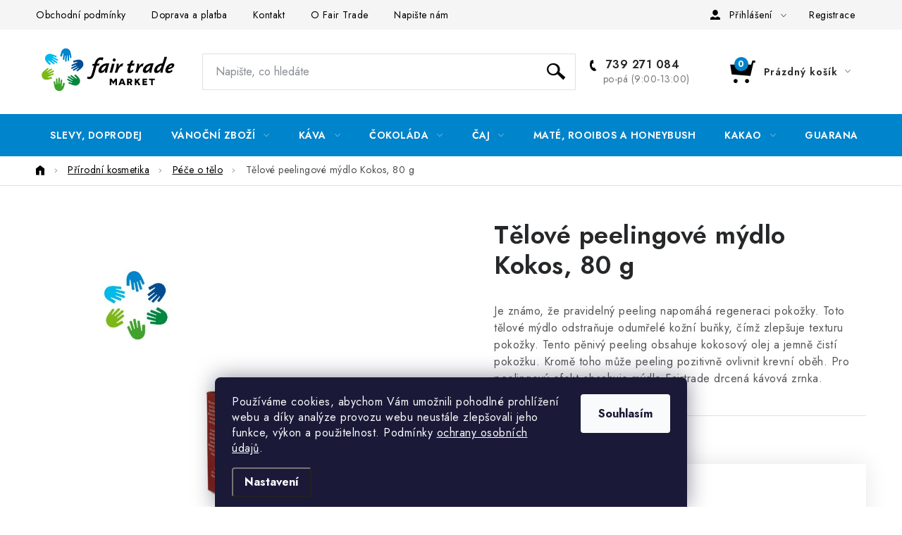

--- FILE ---
content_type: text/css; charset=utf-8
request_url: https://www.fairtrademarket.cz/user/documents/style.css?v6456211
body_size: 1882
content:
@font-face {
    font-family: IconFonts;
    src: url('/user/documents/icons2.woff') format('woff');
}
.copyright::after{content: "Fair Trade Centrum s.r.o. v Česku působí už 19 let. Spolehlivě tak poskytuje kvalitní servis maloobchodním i velkoobchodním zákazníkům.";display: block;margin-bottom: 6px;}
@media screen and (min-width: 768px){
.footer-icons .footer-icon:nth-last-child(3){margin-left: auto;}
.footer-icons{position: relative;}
.footer-icons .footer-icon:first-child::before, .footer-icons .footer-icon:nth-last-child(3)::before{content: "Certifikáty:";position: absolute;top: -32px;font-weight: 600;color: #222;}
.footer-icons .footer-icon:nth-last-child(3)::before{content: "Způsoby platby:"}
.footer-links-icons{padding-top: 62px;}
}
.category-title{margin-bottom: 40px;}
.category-header .dropdown-menu li:last-child{display: none;}
.link-icon.share, .link-icon.print{display: none;}
.extended-description th img{max-height: 50px;}
#productDiscussion, ul.shp-tabs li[data-testid="tabDiscussion"], #accordion-content .shp-accordion[data-testid="tabDiscussion"]{display: none !important;}
.kontakty.udaje {display: flex; align-items: top; flex-wrap: wrap; line-height: 150%;}
.kontakty.udaje h3 {font-size: 16px; line-height: 22px;}
.kontakty.udaje h3 span {color: #85BC20;}
.kontakty.udaje > div {flex: 1 0 50%; margin-bottom: 40px;}
.kontakty.udaje > div:nth-child(1) {flex: 1 0 50%;}
.kontakty.udaje > div:nth-child(2) {flex: 1 0 50%;}
.kontakty.udaje .bublina {background: url('https://www.fairobchod.cz/user/documents/upload/ikony/bublina_kontakt_ales.png') no-repeat left -90px center; height: auto; padding: 50px 20px 80px; color: #008941; font-size: 16px; background-size: 90% 160%;}
.kontakty.udaje .bublina a {color: #008941; font-weight: normal !important;}
.kontakty.udaje img {border-radius: 100% }
.kontakty.udaje .jmeno {float: left; text-align: center; color: #008941; margin-top: -80px; margin-left: 240px }
.kontakty.udaje > div:nth-child(2) .jmeno {margin-left: 270px!important;}
.kontakty a.btn {color: white; background-color: #85BC20; padding: 8px 26px}
.napiste.hodnoceni a.btn {margin-top: 30px}
.napiste.hodnoceni a.btn:hover {background: #008941; text-decoration: none!important;}
.napiste.hodnoceni img {margin-right: 90px}
.kontakty.udaje .bublina span:first-child:before {content:""; display: inline-block; background: url('https://www.fairobchod.cz/user/documents/upload/ikony/ikona_mail.png') no-repeat center; width: 20px; height: 14px; margin-right: 10px; background-size: contain;}
.kontakty.udaje .bublina span:last-child:before {content:""; display: inline-block; background: url('https://www.fairobchod.cz/user/documents/upload/ikony/ikona_telefon.png') no-repeat center; width: 20px; height: 20px; margin-right: 10px; background-size: contain;}
.kontakty.udaje .jmeno .foto {display: inline-block; height: 85px; overflow: hidden; border-radius: 100%; width: 85px;}
.kontakty.udaje .jmeno .foto img {border-radius: 0px!important;}
.id-29 .content-inner{max-width: 1080px;margin: 0 auto;}
.id-29 article table tr{background-color: transparent;}
@media screen and (min-width: 768px){
#header .site-name a img {max-height: none;height: 80px;}
}
@media screen and (max-width: 767px){
#header .site-name a img {max-height: none;height: 40px;}
}
.navigation-buttons > a[data-target="cart"] i, .cart-count:not(.full) .cart-price::before {background-color: var(--color-primary);}
.top-navigation-bar a {color: #000;}
.benefitBanner__img {max-height: none;}
.benefitBanner__picture {flex: 0 0 60px;max-width: 60px;}
a.name {color: var(--color-primary);}
a.name:hover {color: var(--color-primary-hover);}
.top-navigation-bar a:hover, .top-navigation-menu-trigger:hover, .languagesMenu__header--actual:hover, .top-navigation-bar .dropdown button:hover, .top-navigation-bar .dropdown.open button {color: var(--color-primary-hover);}
.navigation-buttons > a[data-target="cart"] i, .cart-count:not(.full) .cart-price::before {left: 26px;bottom: 26px;}
@media screen and (max-width: 767px){
.navigation-buttons > a[data-target="cart"] i, .cart-count:not(.full) .cart-price::before {left: 10px;bottom: 32px;}
}
.login-window-visible .top-navigation-bar .top-nav-button-login {color: var(--color-primary);}
.header-phone > span {padding-left: 19px;}
.breadcrumbs a, .breadcrumbs a span {color: #000;}
a:hover, a:focus, .breadcrumbs a:hover, .breadcrumbs a:hover span, a.link-icon:hover {color: var(--color-primary);}
.cart-empty .cart-row > div:first-child::after{background-color: var(--color-primary);left: 66px;top: 0;}
.flag{border-radius: 0;}

.cart-empty .cart-row > div:first-child::before {font-family: IconFonts;}

.search-form .btn::before,
.languagesMenu__box[data-target="currency"] .languagesMenu__header::before,
.top-navigation-bar .dropdown button::before,
.navigation-buttons a[data-target="cart"]::before,
.navigation-buttons a[data-target="search"]::before,
.top-nav-button::before,
.header-phone a::before,
.contact-box ul li > span.mail::before,
.contact-box ul li > span.tel::before,
a.social-icon.facebook::before,
a.social-icon.instagram::before,
.navigation-home-icon::before,
.link-icon.chat::before,
.link-icon.watchdog::before,
.empty-info h5::before,
.contact-box ul li > span.facebook::before,
.contact-box ul li > span.instagram::before,
.subscribe-form fieldset::before,
.cart-free-shipping > div::before, .extra.delivery > span::before,
.cart-content > .helper::before {font-family: IconFonts;color: #000;}

.search-form .btn:hover::before,
.languagesMenu__box[data-target="currency"]:hover .languagesMenu__header::before,
.top-navigation-bar .dropdown:hover button::before,
.navigation-buttons a[data-target="cart"]:hover::before,
.cart-window-visible .navigation-buttons a[data-target="cart"]::before,
.top-nav-button:hover::before,
.header-phone a:hover::before,
.contact-box ul li > span.mail:hover::before,
.contact-box ul li > span.tel:hover::before,
a.social-icon.facebook:hover::before,
a.social-icon.instagram:hover::before,
.navigation-home-icon:hover::before,
.link-icon.chat:hover::before,
.link-icon.watchdog:hover::before,
.contact-box ul li > span.facebook:hover::before,
.contact-box ul li > span.instagram:hover::before{color: #0084cb;}

.navigation-buttons a[data-target="cart"]::before, .cart-empty .cart-row > div:first-child::before, .no-results-content::before, .empty-info h5::before {content: "\e900";}
.search-form .btn::before, .navigation-buttons a[data-target="search"]::before {content: "\e907";}
.languagesMenu__box[data-target="currency"] .languagesMenu__header::before, .top-navigation-bar .dropdown button::before {content: "\e908";}
.top-nav-button::before, .cart-content > .helper::before{content: "\e90d";}
.header-phone a::before{content: "\e90b";}
.contact-box ul li > span.mail::before, .subscribe-form fieldset::before{content: "\e901";font-size: 15px;}
.contact-box ul li > span.tel::before{content: "\e90b";}
a.social-icon.facebook::before, .contact-box ul li > span.facebook::before {content: "\e902";}
a.social-icon.instagram::before, .contact-box ul li > span.instagram::before{content: "\e905";}
.navigation-home-icon::before {content: "\e904";}
.link-icon.chat::before {content: "\e910";}
.link-icon.watchdog::before {content: "\e906";}
.cart-free-shipping > div::before, .extra.delivery > span::before{content: "\e913";}

--- FILE ---
content_type: image/svg+xml
request_url: https://cdn.myshoptet.com/usr/www.fairtrademarket.cz/user/logos/ftm_logo.svg
body_size: 2414
content:
<?xml version="1.0" encoding="UTF-8"?>
<svg id="Vrstva_1" data-name="Vrstva 1" xmlns="http://www.w3.org/2000/svg" viewBox="0 0 215.433 70.866">
  <defs>
    <style>
      .cls-1 {
        fill: #0084cb;
      }

      .cls-1, .cls-2, .cls-3, .cls-4, .cls-5, .cls-6, .cls-7 {
        stroke-width: 0px;
      }

      .cls-2 {
        fill: #7cb817;
      }

      .cls-3 {
        fill: #004d94;
      }

      .cls-4 {
        fill: #000;
      }

      .cls-5 {
        fill: #3ea22b;
      }

      .cls-6 {
        fill: #00b9eb;
      }

      .cls-7 {
        fill: #00873f;
      }
    </style>
  </defs>
  <g>
    <path class="cls-4" d="M84.097,29.275l.633-2.45,2.866-.184c1.81-6.86,5.43-9.861,10.167-9.861,1.086,0,2.202.215,3.318.644l-1.297,4.012c-.754-.46-1.78-.827-2.986-.827-2.263,0-3.982,1.133-5.249,5.788l3.59-.214-.785,3.093h-3.56c-1.146,3.583-2.262,8.605-3.982,14.057-1.418,4.562-4.344,6.247-6.818,6.247-1.599,0-2.775-.459-3.62-1.194l.814-2.603c.513.337,1.267.581,2.082.581,1.478,0,3.077-.766,3.921-3.521,1.689-5.421,2.806-10.504,3.71-13.566h-2.805Z"/>
    <path class="cls-4" d="M106.449,40.024h-3.439c.121-1.531.332-2.848.754-4.349-1.629,3.032-3.771,4.747-6.878,4.747-2.142,0-3.318-1.439-3.318-3.614,0-4.594,5.31-10.963,13.424-10.963,1.207,0,2.202.092,2.835.214-2.413,6.34-3.349,11.79-3.378,13.965ZM97.821,35.829c0,.704.362,1.103,1.026,1.103,2.202,0,4.827-3.062,6.365-7.932-4.012.306-7.391,4.532-7.391,6.829Z"/>
    <path class="cls-4" d="M113.896,40.024h-3.831c1.719-5.635,3.318-11.606,3.59-13.628h4.042l-3.801,13.628ZM119.356,20.823c-.121,1.286-1.176,2.297-2.474,2.297-1.267,0-2.202-1.011-2.082-2.297.091-1.317,1.146-2.328,2.414-2.328s2.232,1.011,2.142,2.328Z"/>
    <path class="cls-4" d="M129.189,30.378c-.242-.062-.483-.092-.724-.092-2.142,0-4.284,1.898-6.063,7.196l-.875,2.542h-3.741c2.051-5.88,2.926-9.433,2.926-12.219,0-.49,0-.95-.061-1.409h3.138c.06.459.09.98.09,1.501,0,1.071-.151,2.297-.453,3.552,1.539-2.97,3.922-5.604,7.149-5.635l-1.387,4.563Z"/>
    <path class="cls-4" d="M140.889,35.951c0,.857.271,1.041.814,1.041.724,0,1.81-.489,2.896-1.96l1.177,1.868c-1.328,2.144-3.469,3.675-5.732,3.675-2.202,0-3.288-.826-3.288-3.307,0-1.868.996-5.114,2.142-7.993h-2.534l.664-2.45,3.017-.184c.936-1.99,1.901-3.706,2.775-4.9h3.017c-.603,1.226-1.327,2.879-2.051,4.686l3.741-.244-.694,3.093h-4.163c-.935,2.634-1.78,5.42-1.78,6.676Z"/>
    <path class="cls-4" d="M159.741,30.378c-.242-.062-.483-.092-.724-.092-2.142,0-4.284,1.898-6.063,7.196l-.875,2.542h-3.741c2.051-5.88,2.926-9.433,2.926-12.219,0-.49,0-.95-.061-1.409h3.138c.06.459.09.98.09,1.501,0,1.071-.151,2.297-.453,3.552,1.539-2.97,3.922-5.604,7.149-5.635l-1.387,4.563Z"/>
    <path class="cls-4" d="M172.8,40.024h-3.439c.121-1.531.332-2.848.754-4.349-1.629,3.032-3.771,4.747-6.878,4.747-2.142,0-3.318-1.439-3.318-3.614,0-4.594,5.31-10.963,13.424-10.963,1.207,0,2.202.092,2.835.214-2.413,6.34-3.349,11.79-3.378,13.965ZM164.172,35.829c0,.704.362,1.103,1.026,1.103,2.202,0,4.827-3.062,6.365-7.932-4.012.306-7.391,4.532-7.391,6.829Z"/>
    <path class="cls-4" d="M192.224,16.046h3.922c-1.961,7.411-6.365,17.271-6.818,23.979h-3.288c.121-1.531.332-2.817.754-4.349-1.599,3.032-3.711,4.747-6.818,4.747-2.172,0-3.349-1.439-3.349-3.614,0-4.379,4.917-10.504,12.64-10.933,1.388-3.767,2.443-7.013,2.956-9.83ZM180.881,35.829c0,.704.362,1.103,1.026,1.103,2.232,0,4.796-3.062,6.335-7.932-4.012.306-7.361,4.532-7.361,6.829Z"/>
    <path class="cls-4" d="M197.469,35.798c0,1.042.573,1.593,1.568,1.593,1.388,0,2.896-.551,4.224-1.776l1.177,1.868c-1.841,2.083-3.982,3.093-6.486,3.093-2.926,0-4.404-1.684-4.404-4.164,0-4.318,4.586-10.565,10.137-10.565,2.231,0,3.197,1.163,3.197,2.756,0,2.787-3.138,5.328-9.291,6.37-.091.275-.121.551-.121.826ZM203.411,29.52c0-.429-.301-.705-.784-.705-1.447,0-3.349,1.685-4.374,3.828,3.62-.674,5.158-2.235,5.158-3.123Z"/>
  </g>
  <g>
    <path class="cls-4" d="M110.281,48.8h2.661l2.802,4.356,2.829-4.356h2.634v9.806h-2.396v-6.023l-3.012,4.623h-.14l-2.984-4.623v6.023h-2.395v-9.806Z"/>
    <path class="cls-4" d="M130.822,56.854h-4.132l-.631,1.751h-2.549l3.726-9.806h3.067l3.727,9.806h-2.563l-.645-1.751ZM130.01,54.655l-1.274-3.46-1.247,3.46h2.521Z"/>
    <path class="cls-4" d="M142.26,55.132l1.793,3.474h-2.676l-1.442-3.124h-1.148v3.124h-2.451v-9.806h4.244c2.115,0,3.487,1.373,3.487,3.292,0,1.387-.672,2.493-1.807,3.04ZM138.786,53.31h1.288c.757,0,1.359-.351,1.359-1.219s-.603-1.19-1.359-1.19h-1.288v2.409Z"/>
    <path class="cls-4" d="M151.051,54.697l-.896,1.022v2.886h-2.451v-9.806h2.451v3.488l2.941-3.488h3.082l-3.433,3.937,3.488,5.869h-2.886l-2.297-3.908Z"/>
    <path class="cls-4" d="M159.379,48.8h6.835v2.172h-4.454v1.639h4.021v2.171h-4.021v1.583h4.454v2.241h-6.835v-9.806Z"/>
    <path class="cls-4" d="M172.218,51.069h-3.067v-2.27h8.656v2.27l-3.081.014v7.536l-2.508-.014v-7.536Z"/>
  </g>
  <path class="cls-5" d="M40.871,54.92l-1.675,5.509-.773-.027.967-9.881-2.136-.376-1.042,6.562-.704-.018.541-8.877-2.225-.159-.763,9.226-.691.118-.249-8.334-2.178.124.16,8.825-.616.221-1.021-5.131-2.035.534c1.046,8.139,1.301,13.213,7.608,14.243,2.138.349,6.393-.496,7.953-6.317.424-1.584,1.426-5.359,1.426-5.359l-2.548-.883Z"/>
  <path class="cls-7" d="M63.173,46.39c-1.16-1.16-3.928-3.914-3.928-3.914l-2.039,1.765,3.934,4.205-.41.656-8.074-5.778-1.394,1.661,5.161,4.183-.367.601-7.417-4.907-1.25,1.847,7.608,5.274-.243.657-7.342-3.951-.981,1.948,7.723,4.274-.116.644-4.954-1.682-.555,2.029c7.572,3.163,12.093,5.48,16.139.532,1.372-1.677,2.767-5.785-1.494-10.046Z"/>
  <path class="cls-3" d="M53.8,30.275l6.204-2.378.337.619-7.958,3.97.975,2.006,8.372-3.952.447.539-7.093,4.383,1.196,1.824,7.562-4.551.499.423-3.933,3.449,1.48,1.495c6.525-4.976,10.792-7.733,8.53-13.711-.767-2.027-3.626-5.288-9.447-3.729-1.584.424-5.354,1.445-5.354,1.445l.509,2.648,5.609-1.304.364.683-9.041,4.104.742,2.038Z"/>
  <path class="cls-1" d="M40.386,10.437l.773.027-.967,9.882,2.136.376,1.042-6.562.704.018-.541,8.877,2.225.159.763-9.226.691-.118.249,8.334,2.178-.124-.16-8.825.616-.221,1.021,5.131,2.035-.534c-1.046-8.139-1.301-13.213-7.608-14.243-2.138-.349-6.393.496-7.953,6.317-.424,1.584-1.426,5.359-1.426,5.359l2.548.883,1.675-5.51Z"/>
  <path class="cls-6" d="M24.827,18.225l7.342,3.951.981-1.948-7.723-4.274.116-.644,4.954,1.682.555-2.029c-7.572-3.163-12.093-5.48-16.139-.532-1.372,1.677-2.767,5.785,1.494,10.046,1.16,1.16,3.928,3.914,3.928,3.914l2.039-1.765-3.934-4.205.41-.656,8.074,5.778,1.394-1.661-5.161-4.183.367-.601,7.417,4.907,1.25-1.847-7.608-5.274.243-.657Z"/>
  <path class="cls-2" d="M25.782,40.592l-6.204,2.378-.337-.619,7.958-3.97-.975-2.006-8.372,3.952-.447-.539,7.093-4.383-1.196-1.824-7.562,4.551-.499-.423,3.933-3.449-1.48-1.495c-6.525,4.976-10.792,7.733-8.53,13.711.767,2.026,3.626,5.288,9.447,3.729,1.584-.424,5.354-1.445,5.354-1.445l-.509-2.648-5.609,1.304-.364-.683,9.041-4.104-.742-2.038Z"/>
</svg>